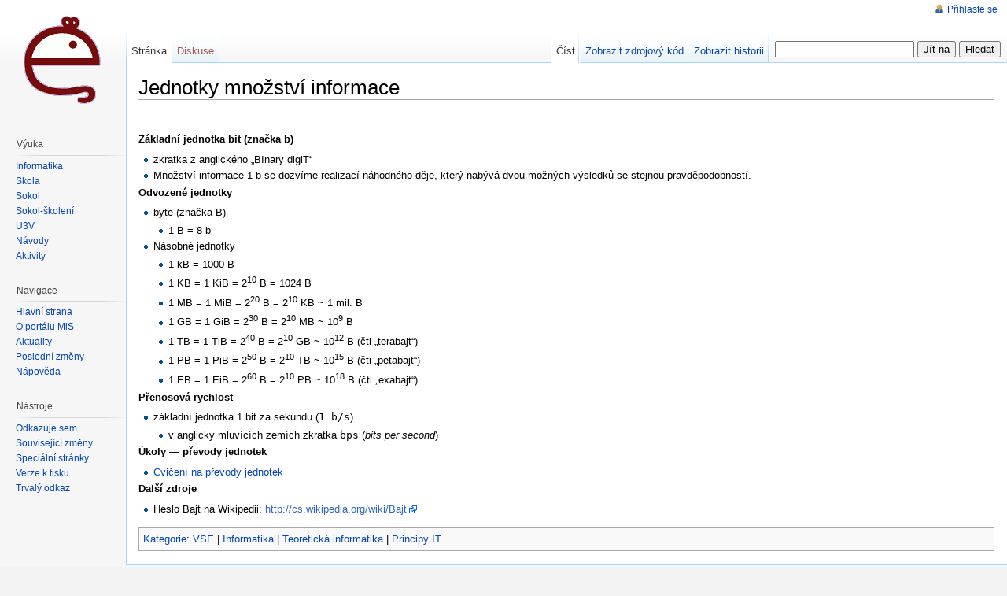

--- FILE ---
content_type: text/html; charset=UTF-8
request_url: http://mis.e-mis.cz/index.php/Jednotky_mno%C5%BEstv%C3%AD_informace
body_size: 4978
content:
<!DOCTYPE html>
<html lang="cs" dir="ltr">
<head>
<meta charset="UTF-8" />
<title>Jednotky množství informace – MiS</title>
<meta name="generator" content="MediaWiki 1.17.0" />
<link rel="shortcut icon" href="/emis2.ico" />
<link rel="search" type="application/opensearchdescription+xml" href="/opensearch_desc.php" title="MiS (cs)" />
<link rel="EditURI" type="application/rsd+xml" href="http://mis.e-mis.cz/api.php?action=rsd" />
<link rel="alternate" type="application/atom+xml" title="Atom kanál MiS." href="/index.php?title=Speci%C3%A1ln%C3%AD:Posledn%C3%AD_zm%C4%9Bny&amp;feed=atom" />
<link rel="stylesheet" href="/load.php?debug=false&amp;lang=cs&amp;modules=mediawiki.legacy.commonPrint%2Cshared%7Cskins.vector&amp;only=styles&amp;skin=vector&amp;*" />
<meta name="ResourceLoaderDynamicStyles" content="" /><link rel="stylesheet" href="/load.php?debug=false&amp;lang=cs&amp;modules=site&amp;only=styles&amp;skin=vector&amp;*" />
<link rel="stylesheet" href="/load.php?debug=false&amp;lang=cs&amp;modules=site&amp;only=styles&amp;skin=vector&amp;*" />
<link rel="stylesheet" href="/load.php?debug=false&amp;lang=cs&amp;modules=site&amp;only=styles&amp;skin=vector&amp;*" />

<!--[if lt IE 7]><style type="text/css">body{behavior:url("/skins/vector/csshover.min.htc")}</style><![endif]--></head>
<body class="mediawiki ltr ns-0 ns-subject page-Jednotky_množství_informace skin-vector">
		<div id="mw-page-base" class="noprint"></div>
		<div id="mw-head-base" class="noprint"></div>
		<!-- content -->
		<div id="content">
			<a id="top"></a>
			<div id="mw-js-message" style="display:none;"></div>
						<!-- firstHeading -->
			<h1 id="firstHeading" class="firstHeading">Jednotky množství informace</h1>
			<!-- /firstHeading -->
			<!-- bodyContent -->
			<div id="bodyContent">
				<!-- tagline -->
				<div id="siteSub">Z MiS</div>
				<!-- /tagline -->
				<!-- subtitle -->
				<div id="contentSub"></div>
				<!-- /subtitle -->
																<!-- jumpto -->
				<div id="jump-to-nav">
					Přejít na: <a href="#mw-head">navigace</a>,
					<a href="#p-search">hledání</a>
				</div>
				<!-- /jumpto -->
								<!-- bodytext -->
				<p><br />
</p>
<dl><dt> Základní jednotka bit (značka b)
</dt></dl>
<ul><li> zkratka z anglického „BInary digiT“
</li><li> Množství informace 1 b se dozvíme realizací náhodného děje, který nabývá dvou možných výsledků se stejnou pravděpodobností.
</li></ul>
<dl><dt> Odvozené jednotky 
</dt></dl>
<ul><li>byte (značka B)
<ul><li> 1 B = 8 b
</li></ul>
</li><li> Násobné jednotky
<ul><li> 1 kB = 1000 B
</li><li> 1 KB = 1 KiB = 2<sup>10</sup> B = 1024 B
</li><li> 1 MB = 1 MiB = 2<sup>20</sup> B = 2<sup>10</sup> KB ~ 1 mil. B
</li><li> 1 GB = 1 GiB = 2<sup>30</sup> B = 2<sup>10</sup> MB ~ 10<sup>9</sup> B
</li><li> 1 TB = 1 TiB = 2<sup>40</sup> B = 2<sup>10</sup> GB ~ 10<sup>12</sup> B (čti „terabajt“)
</li><li> 1 PB = 1 PiB = 2<sup>50</sup> B = 2<sup>10</sup> TB ~ 10<sup>15</sup> B (čti „petabajt“)
</li><li> 1 EB = 1 EiB = 2<sup>60</sup> B = 2<sup>10</sup> PB ~ 10<sup>18</sup> B (čti „exabajt“)
</li></ul>
</li></ul>
<dl><dt> Přenosová rychlost
</dt></dl>
<ul><li> základní jednotka 1 bit za sekundu (<tt>1 b/s</tt>)
<ul><li> v anglicky mluvících zemích zkratka <tt>bps</tt> (<i>bits per second</i>)
</li></ul>
</li></ul>
<dl><dt> Úkoly &#8212; převody jednotek
</dt></dl>
<ul><li> <a href="/index.php/Cviceni_pripojeni_k_Internetu" title="Cviceni pripojeni k Internetu"> Cvičení na převody jednotek</a>
</li></ul>
<dl><dt> Další zdroje
</dt></dl>
<ul><li> Heslo Bajt na Wikipedii: <a href="http://cs.wikipedia.org/wiki/Bajt" class="external free" rel="nofollow">http://cs.wikipedia.org/wiki/Bajt</a>
</li></ul>

<!-- 
NewPP limit report
Preprocessor node count: 1/1000000
Post-expand include size: 0/2097152 bytes
Template argument size: 0/2097152 bytes
Expensive parser function count: 0/100
-->

<!-- Saved in parser cache with key mis_martin-simunek_cz-mis_:pcache:idhash:229-0!*!0!!*!*!edit=0 and timestamp 20260123123033 -->
<div class="printfooter">
Citováno z „<a href="http://mis.e-mis.cz/index.php/Jednotky_mno%C5%BEstv%C3%AD_informace">http://mis.e-mis.cz/index.php/Jednotky_mno%C5%BEstv%C3%AD_informace</a>“</div>
				<!-- /bodytext -->
								<!-- catlinks -->
				<div id='catlinks' class='catlinks'><div id="mw-normal-catlinks"><a href="/index.php/Speci%C3%A1ln%C3%AD:Kategorie" title="Speciální:Kategorie">Kategorie</a>: <span dir='ltr'><a href="/index.php/Kategorie:VSE" title="Kategorie:VSE">VSE</a></span> | <span dir='ltr'><a href="/index.php/Kategorie:Informatika" title="Kategorie:Informatika">Informatika</a></span> | <span dir='ltr'><a href="/index.php/Kategorie:Teoretick%C3%A1_informatika" title="Kategorie:Teoretická informatika">Teoretická informatika</a></span> | <span dir='ltr'><a href="/index.php/Kategorie:Principy_IT" title="Kategorie:Principy IT">Principy IT</a></span></div></div>				<!-- /catlinks -->
												<div class="visualClear"></div>
			</div>
			<!-- /bodyContent -->
		</div>
		<!-- /content -->
		<!-- header -->
		<div id="mw-head" class="noprint">
			
<!-- 0 -->
<div id="p-personal" class="">
	<h5>Osobní nástroje</h5>
	<ul>
					<li  id="pt-login"><a href="/index.php?title=Speci%C3%A1ln%C3%AD:P%C5%99ihl%C3%A1sit&amp;returnto=Jednotky_mno%C5%BEstv%C3%AD_informace" title="Doporučujeme vám přihlásit se, ovšem není to povinné. [o]" accesskey="o">Přihlaste se</a></li>
			</ul>
</div>

<!-- /0 -->
			<div id="left-navigation">
				
<!-- 0 -->
<div id="p-namespaces" class="vectorTabs">
	<h5>Jmenné prostory</h5>
	<ul>
					<li  id="ca-nstab-main" class="selected"><span><a href="/index.php/Jednotky_mno%C5%BEstv%C3%AD_informace"  title="Zobrazit obsahovou stránku [c]" accesskey="c">Stránka</a></span></li>
					<li  id="ca-talk" class="new"><span><a href="/index.php?title=Diskuse:Jednotky_mno%C5%BEstv%C3%AD_informace&amp;action=edit&amp;redlink=1"  title="Diskuse ke stránce [t]" accesskey="t">Diskuse</a></span></li>
			</ul>
</div>

<!-- /0 -->

<!-- 1 -->
<div id="p-variants" class="vectorMenu emptyPortlet">
		<h5><span>Varianty</span><a href="#"></a></h5>
	<div class="menu">
		<ul>
					</ul>
	</div>
</div>

<!-- /1 -->
			</div>
			<div id="right-navigation">
				
<!-- 0 -->
<div id="p-views" class="vectorTabs">
	<h5>Zobrazení</h5>
	<ul>
					<li id="ca-view" class="selected"><span><a href="/index.php/Jednotky_mno%C5%BEstv%C3%AD_informace" >Číst</a></span></li>
					<li id="ca-viewsource"><span><a href="/index.php?title=Jednotky_mno%C5%BEstv%C3%AD_informace&amp;action=edit"  title="Tato stránka je zamčena. Můžete si prohlédnout její zdrojový kód. [e]" accesskey="e">Zobrazit zdrojový kód</a></span></li>
					<li id="ca-history" class="collapsible "><span><a href="/index.php?title=Jednotky_mno%C5%BEstv%C3%AD_informace&amp;action=history"  title="Starší verze této stránky. [h]" accesskey="h">Zobrazit historii</a></span></li>
			</ul>
</div>

<!-- /0 -->

<!-- 1 -->
<div id="p-cactions" class="vectorMenu emptyPortlet">
	<h5><span>Akce</span><a href="#"></a></h5>
	<div class="menu">
		<ul>
					</ul>
	</div>
</div>

<!-- /1 -->

<!-- 2 -->
<div id="p-search">
	<h5><label for="searchInput">Hledat</label></h5>
	<form action="/index.php" id="searchform">
		<input type='hidden' name="title" value="Speciální:Hledání"/>
				<input id="searchInput" name="search" type="text"  title="Prohledat tuto wiki [f]" accesskey="f"  value="" />
		<input type='submit' name="go" class="searchButton" id="searchGoButton"	value="Jít na" title="Jít na stránku s tímto názvem, pokud existuje" />
		<input type="submit" name="fulltext" class="searchButton" id="mw-searchButton" value="Hledat" title="Hledat stránky s tímto textem" />
			</form>
</div>

<!-- /2 -->
			</div>
		</div>
		<!-- /header -->
		<!-- panel -->
			<div id="mw-panel" class="noprint">
				<!-- logo -->
					<div id="p-logo"><a style="background-image: url(/emis2.png);" href="/index.php/Hlavn%C3%AD_strana"  title="Hlavní strana"></a></div>
				<!-- /logo -->
				
<!-- Výuka -->
<div class="portal" id='p-V.C3.BDuka'>
	<h5>Výuka</h5>
	<div class="body">
				<ul>
					<li id="n-Informatika"><a href="/index.php/Informatika">Informatika</a></li>
					<li id="n-.C5.A0kola"><a href="/index.php/%C5%A0kola">Škola</a></li>
					<li id="n-Sokol"><a href="/index.php/Sokol">Sokol</a></li>
					<li id="n-Sokol-.C5.A1kolen.C3.AD"><a href="/index.php/%C5%A0kolen%C3%AD_III._t%C5%99%C3%ADdy">Sokol-školení</a></li>
					<li id="n-U3V"><a href="/index.php/U3V">U3V</a></li>
					<li id="n-N.C3.A1vody"><a href="/index.php/N%C3%A1vody">Návody</a></li>
					<li id="n-Aktivity"><a href="/index.php/Aktivity">Aktivity</a></li>
				</ul>
			</div>
</div>

<!-- /Výuka -->

<!-- navigation -->
<div class="portal" id='p-navigation'>
	<h5>Navigace</h5>
	<div class="body">
				<ul>
					<li id="n-mainpage-description"><a href="/index.php/Hlavn%C3%AD_strana" title="Přejít na hlavní stranu [z]" accesskey="z">Hlavní strana</a></li>
					<li id="n-O-port.C3.A1lu-Mi.C5.A0"><a href="/index.php/MiS:Port%C3%A1l_MiS">O portálu MiŠ</a></li>
					<li id="n-currentevents"><a href="/index.php/MiS:Aktuality" title="Informace o aktuálních událostech">Aktuality</a></li>
					<li id="n-recentchanges"><a href="/index.php/Speci%C3%A1ln%C3%AD:Posledn%C3%AD_zm%C4%9Bny" title="Seznam posledních změn na této wiki [r]" accesskey="r">Poslední změny</a></li>
					<li id="n-help"><a href="/index.php/N%C3%A1pov%C4%9Bda:Obsah" title="Místo, kde najdete pomoc">Nápověda</a></li>
				</ul>
			</div>
</div>

<!-- /navigation -->

<!-- SEARCH -->

<!-- /SEARCH -->

<!-- TOOLBOX -->
<div class="portal" id="p-tb">
	<h5>Nástroje</h5>
	<div class="body">
		<ul>
					<li id="t-whatlinkshere"><a href="/index.php/Speci%C3%A1ln%C3%AD:Co_odkazuje_na/Jednotky_mno%C5%BEstv%C3%AD_informace" title="Seznam všech wikistránek, které sem odkazují [j]" accesskey="j">Odkazuje sem</a></li>
						<li id="t-recentchangeslinked"><a href="/index.php/Speci%C3%A1ln%C3%AD:Souvisej%C3%ADc%C3%AD_zm%C4%9Bny/Jednotky_mno%C5%BEstv%C3%AD_informace" title="Nedávné změny stránek, na které je odkazováno [k]" accesskey="k">Související změny</a></li>
																																										<li id="t-specialpages"><a href="/index.php/Speci%C3%A1ln%C3%AD:Speci%C3%A1ln%C3%AD_str%C3%A1nky" title="Seznam všech speciálních stránek [q]" accesskey="q">Speciální stránky</a></li>
									<li id="t-print"><a href="/index.php?title=Jednotky_mno%C5%BEstv%C3%AD_informace&amp;printable=yes" rel="alternate" title="Tato stránka v podobě vhodné k tisku [p]" accesskey="p">Verze k tisku</a></li>
						<li id="t-permalink"><a href="/index.php?title=Jednotky_mno%C5%BEstv%C3%AD_informace&amp;oldid=4738" title="Trvalý odkaz na tuto verzi této stránky">Trvalý odkaz</a></li>
						</ul>
	</div>
</div>

<!-- /TOOLBOX -->

<!-- LANGUAGES -->

<!-- /LANGUAGES -->
			</div>
		<!-- /panel -->
		<!-- footer -->
		<div id="footer">
											<ul id="footer-info">
																	<li id="footer-info-lastmod"> Stránka byla naposledy editována 11. 11. 2022 v 08:37.</li>
																							<li id="footer-info-viewcount">Stránka byla zobrazena 6 814krát.</li>
															</ul>
															<ul id="footer-places">
																	<li id="footer-places-privacy"><a href="/index.php/MiS:Ochrana_osobn%C3%ADch_%C3%BAdaj%C5%AF" title="MiS:Ochrana osobních údajů">Ochrana osobních údajů</a></li>
																							<li id="footer-places-about"><a href="/index.php/MiS:MiS" title="MiS:MiS">O MiS</a></li>
																							<li id="footer-places-disclaimer"><a href="/index.php/MiS:Vylou%C4%8Den%C3%AD_odpov%C4%9Bdnosti" title="MiS:Vyloučení odpovědnosti">Vyloučení odpovědnosti</a></li>
															</ul>
											<ul id="footer-icons" class="noprint">
					<li id="footer-poweredbyico">
						<a href="http://www.mediawiki.org/"><img src="/skins/common/images/poweredby_mediawiki_88x31.png" alt="Powered by MediaWiki" width="88" height="31" /></a>
					</li>
				</ul>
						<div style="clear:both"></div>
		</div>
		<!-- /footer -->
		
<script src="/load.php?debug=false&amp;lang=cs&amp;modules=startup&amp;only=scripts&amp;skin=vector&amp;*"></script>
<script>if ( window.mediaWiki ) {
	mediaWiki.config.set({"wgCanonicalNamespace": "", "wgCanonicalSpecialPageName": false, "wgNamespaceNumber": 0, "wgPageName": "Jednotky_množství_informace", "wgTitle": "Jednotky množství informace", "wgAction": "view", "wgArticleId": 229, "wgIsArticle": true, "wgUserName": null, "wgUserGroups": ["*"], "wgCurRevisionId": 4738, "wgCategories": ["VSE", "Informatika", "Teoretická informatika", "Principy IT"], "wgBreakFrames": false, "wgRestrictionEdit": [], "wgRestrictionMove": []});
}
</script>
<script>if ( window.mediaWiki ) {
	mediaWiki.loader.load(["mediawiki.util", "mediawiki.legacy.wikibits", "mediawiki.legacy.ajax"]);
	mediaWiki.loader.go();
}
</script>

<script src="/load.php?debug=false&amp;lang=cs&amp;modules=site&amp;only=scripts&amp;skin=vector&amp;*"></script>
<script>if ( window.mediaWiki ) {
	mediaWiki.user.options.set({"ccmeonemails":0,"cols":80,"contextchars":50,"contextlines":5,"date":"default","diffonly":0,"disablemail":0,"disablesuggest":0,"editfont":"default","editondblclick":0,"editsection":1,"editsectiononrightclick":0,"enotifminoredits":0,"enotifrevealaddr":0,"enotifusertalkpages":1,"enotifwatchlistpages":0,"extendwatchlist":0,"externaldiff":0,"externaleditor":0,"fancysig":0,"forceeditsummary":0,"gender":"unknown","hideminor":0,"hidepatrolled":0,"highlightbroken":1,"imagesize":2,"justify":0,"math":1,"minordefault":0,"newpageshidepatrolled":0,"nocache":0,"noconvertlink":0,"norollbackdiff":0,"numberheadings":0,"previewonfirst":0,"previewontop":1,"quickbar":1,"rcdays":7,"rclimit":50,"rememberpassword":0,"rows":25,"searchlimit":20,"showhiddencats":0,"showjumplinks":1,"shownumberswatching":1,"showtoc":1,"showtoolbar":1,"skin":"vector","stubthreshold":0,"thumbsize":2,"underline":2,"uselivepreview":0,"usenewrc":0,"watchcreations":0,"watchdefault":0,"watchdeletion":0,
	"watchlistdays":3,"watchlisthideanons":0,"watchlisthidebots":0,"watchlisthideliu":0,"watchlisthideminor":0,"watchlisthideown":0,"watchlisthidepatrolled":0,"watchmoves":0,"wllimit":250,"variant":"cs","language":"cs","searchNs0":true,"searchNs1":false,"searchNs2":false,"searchNs3":false,"searchNs4":false,"searchNs5":false,"searchNs6":false,"searchNs7":false,"searchNs8":false,"searchNs9":false,"searchNs10":false,"searchNs11":false,"searchNs12":false,"searchNs13":false,"searchNs14":false,"searchNs15":false});;mediaWiki.loader.state({"user.options":"ready"});
}
</script>		<!-- fixalpha -->
		<script type="text/javascript"> if ( window.isMSIE55 ) fixalpha(); </script>
		<!-- /fixalpha -->
		<!-- Served in 0.097 secs. -->			</body>
</html>


--- FILE ---
content_type: text/css; charset=utf-8
request_url: http://mis.e-mis.cz/load.php?debug=false&lang=cs&modules=site&only=styles&skin=vector&*
body_size: 494
content:
h2{margin-top:25px}.Nadpis{font-size:200%;text-align:center;color:darkblue;background-color:lightgray;border-bottom:darkblue solid 1px;padding:15px 25px 10px 25px;margin:0px 25px 30px 25px;width:90%} .Upozorneni{margin:15px 25px 35px 25px;padding:5px 25px 5px 25px;font-weight:bold;color:darkgreen;background-color:lightgreen;border:green solid} .Varovani,.Tvrzeni,.Definice,.Syntaxe{margin:15px 25px 35px 25px;padding:5px 25px 5px 25px;color:brown;background-color:wheat;border:brown solid 1px}.Varovani{font-weight:bold}.Tvrzeni,.Definice,.Syntaxe{border:0px} .Poznamka{margin:15px 25px 35px 25px;padding:5px 25px 5px 25px;color:darkgreen;background-color:lightgreen;border:darkgreen solid 1px}.Priklad,.Ukol{margin:15px 25px 35px 25px;padding:5px 25px 5px 25px;// font-weight:bold;color:darkblue;background-color:lightblue;border:blue solid 1px}.Reseni{margin:15px 25px 35px 25px;padding:5px 25px 5px 25px;// font-weight:bold;font-size:x-small;color:darkgray;background-color:gray;border:darkgray solid 1px}.Reseni code{background-color:#444444}.Souvisejici{margin:0px 0px 6px 0px;padding:2px 5px 2px 5px;background-color:#f0f0f0;border:lightgray solid 1px}.Copyright{margin:0px 0px 6px 0px;padding:2px 5px 2px 5px;background-color:#f0f0f0;border:lightgray solid 1px}.Motto{margin:35px 150px 35px 150px;padding:15px 50px 15px 50px;font:italic fantasy;text-align:center; color:Maroon;border-bottom:solid darkblue 1px;border-top:solid darkblue 1px; }  .NaStred{text-align:center}  @media print{  }

--- FILE ---
content_type: text/javascript; charset=utf-8
request_url: http://mis.e-mis.cz/load.php?debug=false&lang=cs&modules=site&only=scripts&skin=vector&*
body_size: 62
content:
;mediaWiki.loader.state({"site":"ready"});

--- FILE ---
content_type: text/javascript; charset=utf-8
request_url: http://mis.e-mis.cz/load.php?debug=false&lang=cs&modules=startup&only=scripts&skin=vector&*
body_size: 1998
content:
var isCompatible=function(){if(navigator.appVersion.indexOf('MSIE')!==-1&&parseFloat(navigator.appVersion.split('MSIE')[1])<6){return false;}return true;};var startUp=function(){mediaWiki.loader.register([["site","1614442312",[],"site"],["startup","20200706084144",[],"startup"],["user","1364334439",[],"user"],["user.options","1364334439",[],"private"],["skins.vector","1364334439",[]],["skins.monobook","1364334439",[]],["skins.simple","1364334439",[]],["skins.chick","1364334439",[]],["skins.modern","1364334439",[]],["skins.cologneblue","1364334439",[]],["skins.nostalgia","1364334439",[]],["skins.standard","1364334439",[]],["jquery","1364334439",[]],["jquery.async","1364334439",[]],["jquery.autoEllipsis","1364334439",["jquery.highlightText"]],["jquery.checkboxShiftClick","1364334439",[]],["jquery.client","1364334439",[]],["jquery.collapsibleTabs","1364334439",[]],["jquery.color","1364334439",[]],["jquery.cookie","1364334439",[]],["jquery.delayedBind","1364334439",[]],[
"jquery.expandableField","1364334439",[]],["jquery.highlightText","1364334439",[]],["jquery.placeholder","1364334439",[]],["jquery.localize","1364334439",[]],["jquery.suggestions","1364334439",["jquery.autoEllipsis"]],["jquery.tabIndex","1364334439",[]],["jquery.textSelection","1364334439",[]],["jquery.tipsy","1364334439",[]],["jquery.ui.core","1364334439",["jquery"]],["jquery.ui.widget","1364334439",[]],["jquery.ui.mouse","1364334439",["jquery.ui.widget"]],["jquery.ui.position","1364334439",[]],["jquery.ui.draggable","1364334439",["jquery.ui.core","jquery.ui.mouse","jquery.ui.widget"]],["jquery.ui.droppable","1364334439",["jquery.ui.core","jquery.ui.mouse","jquery.ui.widget","jquery.ui.draggable"]],["jquery.ui.resizable","1364334439",["jquery.ui.core","jquery.ui.widget","jquery.ui.mouse"]],["jquery.ui.selectable","1364334439",["jquery.ui.core","jquery.ui.widget","jquery.ui.mouse"]],["jquery.ui.sortable","1364334439",["jquery.ui.core","jquery.ui.widget","jquery.ui.mouse"]],[
"jquery.ui.accordion","1364334439",["jquery.ui.core","jquery.ui.widget"]],["jquery.ui.autocomplete","1364334439",["jquery.ui.core","jquery.ui.widget","jquery.ui.position"]],["jquery.ui.button","1364334439",["jquery.ui.core","jquery.ui.widget"]],["jquery.ui.datepicker","1364334439",["jquery.ui.core"]],["jquery.ui.dialog","1364334439",["jquery.ui.core","jquery.ui.widget","jquery.ui.button","jquery.ui.draggable","jquery.ui.mouse","jquery.ui.position","jquery.ui.resizable"]],["jquery.ui.progressbar","1364334439",["jquery.ui.core","jquery.ui.widget"]],["jquery.ui.slider","1364334439",["jquery.ui.core","jquery.ui.widget","jquery.ui.mouse"]],["jquery.ui.tabs","1364334439",["jquery.ui.core","jquery.ui.widget"]],["jquery.effects.core","1364334439",["jquery"]],["jquery.effects.blind","1364334439",["jquery.effects.core"]],["jquery.effects.bounce","1364334439",["jquery.effects.core"]],["jquery.effects.clip","1364334439",["jquery.effects.core"]],["jquery.effects.drop","1364334439",[
"jquery.effects.core"]],["jquery.effects.explode","1364334439",["jquery.effects.core"]],["jquery.effects.fold","1364334439",["jquery.effects.core"]],["jquery.effects.highlight","1364334439",["jquery.effects.core"]],["jquery.effects.pulsate","1364334439",["jquery.effects.core"]],["jquery.effects.scale","1364334439",["jquery.effects.core"]],["jquery.effects.shake","1364334439",["jquery.effects.core"]],["jquery.effects.slide","1364334439",["jquery.effects.core"]],["jquery.effects.transfer","1364334439",["jquery.effects.core"]],["mediawiki","1364334439",[]],["mediawiki.util","1364334439",["jquery.checkboxShiftClick","jquery.client","jquery.placeholder"]],["mediawiki.action.history","1364334439",["mediawiki.legacy.history"]],["mediawiki.action.edit","1364334439",[]],["mediawiki.action.view.rightClickEdit","1364334439",[]],["mediawiki.special.preferences","20200706084144",[]],["mediawiki.special.search","1364334439",[]],["mediawiki.language","1364334439",[]],["mediawiki.legacy.ajax",
"20140302161925",["mediawiki.legacy.wikibits"]],["mediawiki.legacy.ajaxwatch","1364334439",["mediawiki.legacy.wikibits"]],["mediawiki.legacy.block","1364334439",["mediawiki.legacy.wikibits"]],["mediawiki.legacy.commonPrint","1364334439",[]],["mediawiki.legacy.config","1364334439",["mediawiki.legacy.wikibits"]],["mediawiki.legacy.diff","1364334439",["mediawiki.legacy.wikibits"],"mediawiki.action.history"],["mediawiki.legacy.edit","1364334439",["mediawiki.legacy.wikibits"]],["mediawiki.legacy.enhancedchanges","1364334439",["mediawiki.legacy.wikibits"]],["mediawiki.legacy.history","1364334439",["mediawiki.legacy.wikibits"],"mediawiki.action.history"],["mediawiki.legacy.htmlform","1364334439",["mediawiki.legacy.wikibits"]],["mediawiki.legacy.IEFixes","1364334439",["mediawiki.legacy.wikibits"]],["mediawiki.legacy.metadata","20140401065621",["mediawiki.legacy.wikibits"]],["mediawiki.legacy.mwsuggest","1364334439",["mediawiki.legacy.wikibits"]],["mediawiki.legacy.prefs","1364334439",[
"mediawiki.legacy.wikibits","mediawiki.legacy.htmlform"]],["mediawiki.legacy.preview","1364334439",["mediawiki.legacy.wikibits"]],["mediawiki.legacy.protect","1364334439",["mediawiki.legacy.wikibits"]],["mediawiki.legacy.search","1364334439",["mediawiki.legacy.wikibits"]],["mediawiki.legacy.shared","1364334439",[]],["mediawiki.legacy.oldshared","1364334439",[]],["mediawiki.legacy.upload","1364334439",["mediawiki.legacy.wikibits"]],["mediawiki.legacy.wikibits","20140302161925",["mediawiki.language"]],["mediawiki.legacy.wikiprintable","1364334439",[]]]);mediaWiki.config.set({"wgLoadScript":"/load.php","debug":false,"skin":"vector","stylepath":"/skins","wgUrlProtocols":"http\\:\\/\\/|https\\:\\/\\/|ftp\\:\\/\\/|irc\\:\\/\\/|gopher\\:\\/\\/|telnet\\:\\/\\/|nntp\\:\\/\\/|worldwind\\:\\/\\/|mailto\\:|news\\:|svn\\:\\/\\/|git\\:\\/\\/|mms\\:\\/\\/","wgArticlePath":"/index.php/$1","wgScriptPath":"","wgScriptExtension":".php","wgScript":"/index.php","wgVariantArticlePath":false,"wgActionPaths":
[],"wgServer":"http://mis.e-mis.cz","wgUserLanguage":"cs","wgContentLanguage":"cs","wgVersion":"1.17.0","wgEnableAPI":true,"wgEnableWriteAPI":true,"wgSeparatorTransformTable":[",	."," 	,"],"wgDigitTransformTable":["",""],"wgMainPageTitle":"Hlavní strana","wgFormattedNamespaces":{"-2":"Média","-1":"Speciální","0":"","1":"Diskuse","2":"Uživatel","3":"Diskuse s uživatelem","4":"MiS","5":"Diskuse k MiS","6":"Soubor","7":"Diskuse k souboru","8":"MediaWiki","9":"Diskuse k MediaWiki","10":"Šablona","11":"Diskuse k šabloně","12":"Nápověda","13":"Diskuse k nápovědě","14":"Kategorie","15":"Diskuse ke kategorii"},"wgNamespaceIds":{"média":-2,"speciální":-1,"":0,"diskuse":1,"uživatel":2,"diskuse_s_uživatelem":3,"mis":4,"diskuse_k_mis":5,"soubor":6,"diskuse_k_souboru":7,"mediawiki":8,"diskuse_k_mediawiki":9,"šablona":10,"diskuse_k_šabloně":11,"nápověda":12,"diskuse_k_nápovědě":13,"kategorie":14,"diskuse_ke_kategorii":15,"uživatelka":2,"diskuse_s_uživatelkou":3,
"uživatel_diskuse":3,"uživatelka_diskuse":3,"soubor_diskuse":7,"mediawiki_diskuse":9,"šablona_diskuse":11,"nápověda_diskuse":13,"kategorie_diskuse":15,"mis_diskuse":5,"image":6,"image_talk":7},"wgSiteName":"MiS","wgFileExtensions":["png","gif","jpg","jpeg","zip","doc","xls","ppt","docx","xlsx","pptx","pdf","odt","ods"],"wgDBname":"mis_martin-simunek_cz","wgExtensionAssetsPath":"/extensions","wgResourceLoaderMaxQueryLength":-1});};if(isCompatible()){document.write("\x3cscript src=\"/load.php?debug=false\x26amp;lang=cs\x26amp;modules=jquery%7Cmediawiki\x26amp;only=scripts\x26amp;skin=vector\x26amp;version=20111009T155000Z\"\x3e\x3c/script\x3e");}delete isCompatible;;